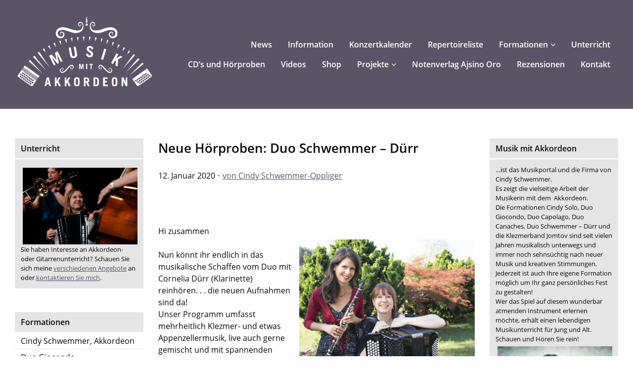

--- FILE ---
content_type: text/html; charset=UTF-8
request_url: https://www.musik-mit-akkordeon.ch/2020/01/neue-hoerproben-duo-schwemmer-duerr/
body_size: 8823
content:
<!DOCTYPE html>
<html lang="de">
  <head>
        <meta charset="utf-8">
    <meta http-equiv="X-UA-Compatible" content="IE=edge">
    <meta name="viewport" content="width=device-width, initial-scale=1">
    <script type="application/ld+json">{
    "@context": "http:\/\/schema.org",
    "@type": "BlogPosting",
    "mainEntityOfPage": {
        "@type": "WebPage"
    },
    "headline": "Neue H\u00f6rproben: Duo Schwemmer - D\u00fcrr",
    "datePublished": "2020-01-12T17:49:33+00:00",
    "dateModified": "2020-01-12T18:08:12+00:00",
    "author": {
        "@type": "Person",
        "name": "Cindy Schwemmer-Oppliger"
    },
    "publisher": {
        "@type": "Organization",
        "name": "Musik mit Akkordeon"
    },
    "description": "&nbsp;\nHi zusammen\n\nNun k\u00f6nnt ihr endlich in das musikalische Schaffen vom Duo mit Cornelia D\u00fcrr (Klarinette) reinh\u00f6ren. . . die neuen Aufnahmen sind da!\nUnser Programm umfasst mehrheitlich Klezmer- und etwas Appenzellermusik, live auch gerne gemischt und mit spannenden \u00dcberg\u00e4ngen:)\nHier ein paar Eindr\u00fccke von langsamen Klezmermelodien, spritzigen Freilachs und Appenzeller T\u00e4nzen.\nViel Spass beim Anh\u00f6ren und wir freuen uns auf eine neue Gelegenheit, unser Programm live zu spielen und auch unser zus\u00e4tzliches (Wunder-) Instrument zu pr\u00e4sentieren!\nCindy\nAufnahmen Duo Schwemmer-D\u00fcrr\n"
}</script><meta name='robots' content='index, follow, max-image-preview:large, max-snippet:-1, max-video-preview:-1' />
	<style>img:is([sizes="auto" i], [sizes^="auto," i]) { contain-intrinsic-size: 3000px 1500px }</style>
	
	<!-- This site is optimized with the Yoast SEO plugin v26.2 - https://yoast.com/wordpress/plugins/seo/ -->
	<title>Neue Hörproben: Duo Schwemmer - Dürr &#187; Musik mit Akkordeon</title>
	<link rel="canonical" href="https://www.musik-mit-akkordeon.ch/2020/01/neue-hoerproben-duo-schwemmer-duerr/" />
	<meta property="og:locale" content="de_DE" />
	<meta property="og:type" content="article" />
	<meta property="og:title" content="Neue Hörproben: Duo Schwemmer - Dürr &#187; Musik mit Akkordeon" />
	<meta property="og:description" content="  Hi zusammen Nun könnt ihr endlich in das musikalische Schaffen vom Duo mit Cornelia Dürr (Klarinette) reinhören. . . die neuen Aufnahmen sind da! Unser Programm umfasst mehrheitlich Klezmer- und etwas Appenzellermusik, live auch gerne gemischt und mit spannenden Übergängen:) Hier ein paar Eindrücke von langsamen Klezmermelodien, spritzigen Freilachs und Appenzeller Tänzen. Viel Spass [&hellip;]" />
	<meta property="og:url" content="https://www.musik-mit-akkordeon.ch/2020/01/neue-hoerproben-duo-schwemmer-duerr/" />
	<meta property="og:site_name" content="Musik mit Akkordeon" />
	<meta property="article:published_time" content="2020-01-12T17:49:33+00:00" />
	<meta property="article:modified_time" content="2020-01-12T18:08:12+00:00" />
	<meta property="og:image" content="https://assets01.sdd1.ch/assets/lbwp-cdn/musik-mit-akkordeon/files/1578852310/dsc02772-ok-1280x970.jpg" />
	<meta name="author" content="Cindy Schwemmer-Oppliger" />
	<meta name="twitter:card" content="summary_large_image" />
	<meta name="twitter:label1" content="Verfasst von" />
	<meta name="twitter:data1" content="Cindy Schwemmer-Oppliger" />
	<!-- / Yoast SEO plugin. -->


<link rel="preconnect" href="https://assets01.sdd1.ch" />
<link rel='stylesheet' href='https://assets01.sdd1.ch/wp-content/plugins/lbwp/resources/css/lbwp-frontend__489.css' type='text/css' media='all' />
<link rel='stylesheet' href='https://assets01.sdd1.ch/wp-content/plugins/lbwp/resources/libraries/fancybox/fancybox.min__26.css' type='text/css' media='all' />
<link rel='stylesheet' href='https://assets01.sdd1.ch/wp-content/plugins/lbwp/resources/css/events/frontend__489.css' type='text/css' media='all' />
<link rel='stylesheet' href='https://assets01.sdd1.ch/wp-includes/css/dist/block-library/style.min__683.css' type='text/css' media='all' />
<style id='classic-theme-styles-inline-css' type='text/css'>
/*! This file is auto-generated */
.wp-block-button__link{color:#fff;background-color:#32373c;border-radius:9999px;box-shadow:none;text-decoration:none;padding:calc(.667em + 2px) calc(1.333em + 2px);font-size:1.125em}.wp-block-file__button{background:#32373c;color:#fff;text-decoration:none}
</style>
<style id='global-styles-inline-css' type='text/css'>
:root{--wp--preset--aspect-ratio--square: 1;--wp--preset--aspect-ratio--4-3: 4/3;--wp--preset--aspect-ratio--3-4: 3/4;--wp--preset--aspect-ratio--3-2: 3/2;--wp--preset--aspect-ratio--2-3: 2/3;--wp--preset--aspect-ratio--16-9: 16/9;--wp--preset--aspect-ratio--9-16: 9/16;--wp--preset--color--black: #000000;--wp--preset--color--cyan-bluish-gray: #abb8c3;--wp--preset--color--white: #ffffff;--wp--preset--color--pale-pink: #f78da7;--wp--preset--color--vivid-red: #cf2e2e;--wp--preset--color--luminous-vivid-orange: #ff6900;--wp--preset--color--luminous-vivid-amber: #fcb900;--wp--preset--color--light-green-cyan: #7bdcb5;--wp--preset--color--vivid-green-cyan: #00d084;--wp--preset--color--pale-cyan-blue: #8ed1fc;--wp--preset--color--vivid-cyan-blue: #0693e3;--wp--preset--color--vivid-purple: #9b51e0;--wp--preset--gradient--vivid-cyan-blue-to-vivid-purple: linear-gradient(135deg,rgba(6,147,227,1) 0%,rgb(155,81,224) 100%);--wp--preset--gradient--light-green-cyan-to-vivid-green-cyan: linear-gradient(135deg,rgb(122,220,180) 0%,rgb(0,208,130) 100%);--wp--preset--gradient--luminous-vivid-amber-to-luminous-vivid-orange: linear-gradient(135deg,rgba(252,185,0,1) 0%,rgba(255,105,0,1) 100%);--wp--preset--gradient--luminous-vivid-orange-to-vivid-red: linear-gradient(135deg,rgba(255,105,0,1) 0%,rgb(207,46,46) 100%);--wp--preset--gradient--very-light-gray-to-cyan-bluish-gray: linear-gradient(135deg,rgb(238,238,238) 0%,rgb(169,184,195) 100%);--wp--preset--gradient--cool-to-warm-spectrum: linear-gradient(135deg,rgb(74,234,220) 0%,rgb(151,120,209) 20%,rgb(207,42,186) 40%,rgb(238,44,130) 60%,rgb(251,105,98) 80%,rgb(254,248,76) 100%);--wp--preset--gradient--blush-light-purple: linear-gradient(135deg,rgb(255,206,236) 0%,rgb(152,150,240) 100%);--wp--preset--gradient--blush-bordeaux: linear-gradient(135deg,rgb(254,205,165) 0%,rgb(254,45,45) 50%,rgb(107,0,62) 100%);--wp--preset--gradient--luminous-dusk: linear-gradient(135deg,rgb(255,203,112) 0%,rgb(199,81,192) 50%,rgb(65,88,208) 100%);--wp--preset--gradient--pale-ocean: linear-gradient(135deg,rgb(255,245,203) 0%,rgb(182,227,212) 50%,rgb(51,167,181) 100%);--wp--preset--gradient--electric-grass: linear-gradient(135deg,rgb(202,248,128) 0%,rgb(113,206,126) 100%);--wp--preset--gradient--midnight: linear-gradient(135deg,rgb(2,3,129) 0%,rgb(40,116,252) 100%);--wp--preset--font-size--small: 13px;--wp--preset--font-size--medium: 20px;--wp--preset--font-size--large: 36px;--wp--preset--font-size--x-large: 42px;--wp--preset--spacing--20: 0.44rem;--wp--preset--spacing--30: 0.67rem;--wp--preset--spacing--40: 1rem;--wp--preset--spacing--50: 1.5rem;--wp--preset--spacing--60: 2.25rem;--wp--preset--spacing--70: 3.38rem;--wp--preset--spacing--80: 5.06rem;--wp--preset--shadow--natural: 6px 6px 9px rgba(0, 0, 0, 0.2);--wp--preset--shadow--deep: 12px 12px 50px rgba(0, 0, 0, 0.4);--wp--preset--shadow--sharp: 6px 6px 0px rgba(0, 0, 0, 0.2);--wp--preset--shadow--outlined: 6px 6px 0px -3px rgba(255, 255, 255, 1), 6px 6px rgba(0, 0, 0, 1);--wp--preset--shadow--crisp: 6px 6px 0px rgba(0, 0, 0, 1);}:where(.is-layout-flex){gap: 0.5em;}:where(.is-layout-grid){gap: 0.5em;}body .is-layout-flex{display: flex;}.is-layout-flex{flex-wrap: wrap;align-items: center;}.is-layout-flex > :is(*, div){margin: 0;}body .is-layout-grid{display: grid;}.is-layout-grid > :is(*, div){margin: 0;}:where(.wp-block-columns.is-layout-flex){gap: 2em;}:where(.wp-block-columns.is-layout-grid){gap: 2em;}:where(.wp-block-post-template.is-layout-flex){gap: 1.25em;}:where(.wp-block-post-template.is-layout-grid){gap: 1.25em;}.has-black-color{color: var(--wp--preset--color--black) !important;}.has-cyan-bluish-gray-color{color: var(--wp--preset--color--cyan-bluish-gray) !important;}.has-white-color{color: var(--wp--preset--color--white) !important;}.has-pale-pink-color{color: var(--wp--preset--color--pale-pink) !important;}.has-vivid-red-color{color: var(--wp--preset--color--vivid-red) !important;}.has-luminous-vivid-orange-color{color: var(--wp--preset--color--luminous-vivid-orange) !important;}.has-luminous-vivid-amber-color{color: var(--wp--preset--color--luminous-vivid-amber) !important;}.has-light-green-cyan-color{color: var(--wp--preset--color--light-green-cyan) !important;}.has-vivid-green-cyan-color{color: var(--wp--preset--color--vivid-green-cyan) !important;}.has-pale-cyan-blue-color{color: var(--wp--preset--color--pale-cyan-blue) !important;}.has-vivid-cyan-blue-color{color: var(--wp--preset--color--vivid-cyan-blue) !important;}.has-vivid-purple-color{color: var(--wp--preset--color--vivid-purple) !important;}.has-black-background-color{background-color: var(--wp--preset--color--black) !important;}.has-cyan-bluish-gray-background-color{background-color: var(--wp--preset--color--cyan-bluish-gray) !important;}.has-white-background-color{background-color: var(--wp--preset--color--white) !important;}.has-pale-pink-background-color{background-color: var(--wp--preset--color--pale-pink) !important;}.has-vivid-red-background-color{background-color: var(--wp--preset--color--vivid-red) !important;}.has-luminous-vivid-orange-background-color{background-color: var(--wp--preset--color--luminous-vivid-orange) !important;}.has-luminous-vivid-amber-background-color{background-color: var(--wp--preset--color--luminous-vivid-amber) !important;}.has-light-green-cyan-background-color{background-color: var(--wp--preset--color--light-green-cyan) !important;}.has-vivid-green-cyan-background-color{background-color: var(--wp--preset--color--vivid-green-cyan) !important;}.has-pale-cyan-blue-background-color{background-color: var(--wp--preset--color--pale-cyan-blue) !important;}.has-vivid-cyan-blue-background-color{background-color: var(--wp--preset--color--vivid-cyan-blue) !important;}.has-vivid-purple-background-color{background-color: var(--wp--preset--color--vivid-purple) !important;}.has-black-border-color{border-color: var(--wp--preset--color--black) !important;}.has-cyan-bluish-gray-border-color{border-color: var(--wp--preset--color--cyan-bluish-gray) !important;}.has-white-border-color{border-color: var(--wp--preset--color--white) !important;}.has-pale-pink-border-color{border-color: var(--wp--preset--color--pale-pink) !important;}.has-vivid-red-border-color{border-color: var(--wp--preset--color--vivid-red) !important;}.has-luminous-vivid-orange-border-color{border-color: var(--wp--preset--color--luminous-vivid-orange) !important;}.has-luminous-vivid-amber-border-color{border-color: var(--wp--preset--color--luminous-vivid-amber) !important;}.has-light-green-cyan-border-color{border-color: var(--wp--preset--color--light-green-cyan) !important;}.has-vivid-green-cyan-border-color{border-color: var(--wp--preset--color--vivid-green-cyan) !important;}.has-pale-cyan-blue-border-color{border-color: var(--wp--preset--color--pale-cyan-blue) !important;}.has-vivid-cyan-blue-border-color{border-color: var(--wp--preset--color--vivid-cyan-blue) !important;}.has-vivid-purple-border-color{border-color: var(--wp--preset--color--vivid-purple) !important;}.has-vivid-cyan-blue-to-vivid-purple-gradient-background{background: var(--wp--preset--gradient--vivid-cyan-blue-to-vivid-purple) !important;}.has-light-green-cyan-to-vivid-green-cyan-gradient-background{background: var(--wp--preset--gradient--light-green-cyan-to-vivid-green-cyan) !important;}.has-luminous-vivid-amber-to-luminous-vivid-orange-gradient-background{background: var(--wp--preset--gradient--luminous-vivid-amber-to-luminous-vivid-orange) !important;}.has-luminous-vivid-orange-to-vivid-red-gradient-background{background: var(--wp--preset--gradient--luminous-vivid-orange-to-vivid-red) !important;}.has-very-light-gray-to-cyan-bluish-gray-gradient-background{background: var(--wp--preset--gradient--very-light-gray-to-cyan-bluish-gray) !important;}.has-cool-to-warm-spectrum-gradient-background{background: var(--wp--preset--gradient--cool-to-warm-spectrum) !important;}.has-blush-light-purple-gradient-background{background: var(--wp--preset--gradient--blush-light-purple) !important;}.has-blush-bordeaux-gradient-background{background: var(--wp--preset--gradient--blush-bordeaux) !important;}.has-luminous-dusk-gradient-background{background: var(--wp--preset--gradient--luminous-dusk) !important;}.has-pale-ocean-gradient-background{background: var(--wp--preset--gradient--pale-ocean) !important;}.has-electric-grass-gradient-background{background: var(--wp--preset--gradient--electric-grass) !important;}.has-midnight-gradient-background{background: var(--wp--preset--gradient--midnight) !important;}.has-small-font-size{font-size: var(--wp--preset--font-size--small) !important;}.has-medium-font-size{font-size: var(--wp--preset--font-size--medium) !important;}.has-large-font-size{font-size: var(--wp--preset--font-size--large) !important;}.has-x-large-font-size{font-size: var(--wp--preset--font-size--x-large) !important;}
:where(.wp-block-post-template.is-layout-flex){gap: 1.25em;}:where(.wp-block-post-template.is-layout-grid){gap: 1.25em;}
:where(.wp-block-columns.is-layout-flex){gap: 2em;}:where(.wp-block-columns.is-layout-grid){gap: 2em;}
:root :where(.wp-block-pullquote){font-size: 1.5em;line-height: 1.6;}
</style>
<link rel='stylesheet' href='https://assets01.sdd1.ch/wp-content/themes/lbwp-standard-02/assets/_standard/styles/theme__16152.css' type='text/css' media='all' />
<link rel='stylesheet' href='https://assets01.sdd1.ch/wp-content/themes/lbwp-standard-02/assets/_standard/styles/font-awesome.min__16152.css' type='text/css' media='all' />
<link rel='stylesheet' href='https://assets01.sdd1.ch/wp-content/themes/lbwp-standard-02/assets/musik-mit-akk/styles/styles__16152.css' type='text/css' media='all' />
<link rel='stylesheet' href='https://assets01.sdd1.ch/wp-content/plugins/lbwp/resources/js/slick-carousel/1.6.x/slick.min__489.css' type='text/css' media='all' />
<script type="text/javascript" src="https://assets01.sdd1.ch/wp-includes/js/jquery/jquery.min__371.js" id="jquery-core-js"></script>
<script type="text/javascript" src="https://assets01.sdd1.ch/wp-includes/js/jquery/jquery-migrate.min__341.js" id="jquery-migrate-js"></script>
<script type="text/javascript" src="https://assets01.sdd1.ch/wp-content/plugins/lbwp/resources/js/focuspoint/jquery.focuspoint.min__489.js" id="lbwp-focuspoint-js"></script>
<link rel="https://api.w.org/" href="https://www.musik-mit-akkordeon.ch/wp-json/" /><link rel="alternate" title="JSON" type="application/json" href="https://www.musik-mit-akkordeon.ch/wp-json/wp/v2/posts/1316" /><link rel="EditURI" type="application/rsd+xml" title="RSD" href="https://www.musik-mit-akkordeon.ch/xmlrpc.php?rsd" />
<link rel='shortlink' href='https://www.musik-mit-akkordeon.ch/?p=1316' />
<link rel="alternate" title="oEmbed (JSON)" type="application/json+oembed" href="https://www.musik-mit-akkordeon.ch/wp-json/oembed/1.0/embed?url=https%3A%2F%2Fwww.musik-mit-akkordeon.ch%2F2020%2F01%2Fneue-hoerproben-duo-schwemmer-duerr%2F" />
<link rel="alternate" title="oEmbed (XML)" type="text/xml+oembed" href="https://www.musik-mit-akkordeon.ch/wp-json/oembed/1.0/embed?url=https%3A%2F%2Fwww.musik-mit-akkordeon.ch%2F2020%2F01%2Fneue-hoerproben-duo-schwemmer-duerr%2F&#038;format=xml" />

      <script type="text/javascript">
        var lbwpGlobal = {"language":false,"version":"16152"}
      </script>
    
      <script type="text/javascript">
        var focusPointConfig = {"functionSelector":".lbwp-focuspoint","autoRegisterLibrary":true,"overrideWpGalleries":false,"overrideWpImageBlock":true,"overrideWpGalleryBlock":true,"gallerySettings":{"imageSize":"large","linkTo":false,"imageCrop":true,"columns":3,"printCaptions":false,"dataAttributes":[],"container":"\n        <div class=\"gallery gallery-focuspoint gallery-size-{imageSize} {classes}\">\n          {content}\n        <\/div>\n        {blockCaption}\n      ","element":"\n        <figure class=\"gallery-item\"{attr}>\n          {image}\n          <figcaption>{caption}<\/figcaption>\n        <\/figure>\n      "}};
        jQuery(function() {
          jQuery(focusPointConfig.functionSelector).focusPoint();
        });
        var lbwpReRunTrigger = 0;
        function lbwpReRunFocusPoint() {
          if (lbwpReRunTrigger > 0) clearTimeout(lbwpReRunTrigger);
          lbwpReRunTrigger = setTimeout(function() {
            jQuery(focusPointConfig.functionSelector).focusPoint();
          }, 50);
        }
        function lbwpFixCloneFocusPoint(event, slick) {
          var slider = jQuery(this);
          setTimeout(function() {
            var clones = slider.find(".slick-cloned");
            var items = slider.find(".slick-slide:not(.slick-cloned)").length;
            clones.each(function() {
              var clone = jQuery(this);
              var index = clone.data("slick-index");
              if (index < 0) {
                var originalIndex = (index === -1) ? (items-1) : (items-2);
              } else if (index > 0) {
                var originalIndex = (((index+1) - items) === 1) ? 0 : 1;
              }
              var original = slider.find("[data-slick-index=" + originalIndex  + "] img");
              clone.find("img").attr("style", original.attr("style"));
            });
          }, 350);
	      }
	      document.addEventListener("lazybeforeunveil", function(e){
          lbwpReRunFocusPoint();
        });
      </script>
    <script>var lbwpFormFieldConditions = [];</script>
      <link rel="alternate" type="text/xml" title="www.musik-mit-akkordeon.ch - RSS Feed" href="https://www.musik-mit-akkordeon.ch/feed/rss/" />
      <link rel="alternate" type="application/atom+xml" title="www.musik-mit-akkordeon.ch - Atom Feed" href="https://www.musik-mit-akkordeon.ch/feed/atom/" />
      <link rel="alternate" type="application/rss+xml" title="www.musik-mit-akkordeon.ch - RSS Feed" href="https://www.musik-mit-akkordeon.ch/feed/" />
        <link href="https://assets01.sdd1.ch/wp-content/themes/lbwp-standard-02/assets/_standard/fonts/opensans/opensans.css" rel="stylesheet" type="text/css">      </head>
<body class="wp-singular post-template-default single single-post postid-1316 single-format-standard wp-theme-lbwp-standard-02 mfred-gallery-slider">


<div class="off-canvas-wrapper">
  <div class="off-canvas-wrapper-inner" data-off-canvas-wrapper>
  <div class="off-canvas position-right" id="mfred-main-off-canvas" data-off-canvas >
        <nav class="main v-list"><ul id="mfred-main-menu-mobile" class="root"><li id="menu-item-307" class="menu-item menu-item-type-custom menu-item-object-custom menu-item-307"><a href="/">News</a></li>
<li id="menu-item-3010" class="menu-item menu-item-type-post_type menu-item-object-page menu-item-3010"><a href="https://www.musik-mit-akkordeon.ch/information/">Information</a></li>
<li id="menu-item-69" class="menu-item menu-item-type-post_type menu-item-object-page menu-item-69"><a href="https://www.musik-mit-akkordeon.ch/musik/konzerte/">Konzertkalender</a></li>
<li id="menu-item-3022" class="menu-item menu-item-type-post_type menu-item-object-page menu-item-3022"><a href="https://www.musik-mit-akkordeon.ch/repertoireliste/">Repertoireliste</a></li>
<li id="menu-item-67" class="menu-item menu-item-type-post_type menu-item-object-page menu-item-has-children menu-item-67"><a href="https://www.musik-mit-akkordeon.ch/musik/formationen/">Formationen</a>
<ul class="sub-menu">
	<li id="menu-item-133" class="menu-item menu-item-type-post_type menu-item-object-page menu-item-133"><a href="https://www.musik-mit-akkordeon.ch/musik/formationen/cindy-oppliger/">Cindy Schwemmer, Akkordeon</a></li>
	<li id="menu-item-141" class="menu-item menu-item-type-post_type menu-item-object-page menu-item-141"><a href="https://www.musik-mit-akkordeon.ch/musik/formationen/duo-giocondo/">Duo Giocondo</a></li>
	<li id="menu-item-1744" class="menu-item menu-item-type-post_type menu-item-object-page menu-item-1744"><a href="https://www.musik-mit-akkordeon.ch/musik/formationen/duo-capolago/">Duo Capolago</a></li>
	<li id="menu-item-921" class="menu-item menu-item-type-post_type menu-item-object-page menu-item-921"><a href="https://www.musik-mit-akkordeon.ch/musik/formationen/duo-schwemmer-duerr/">Duo Schwemmer – Dürr</a></li>
	<li id="menu-item-135" class="menu-item menu-item-type-post_type menu-item-object-page menu-item-135"><a href="https://www.musik-mit-akkordeon.ch/musik/formationen/cindy-oppliger-nina-widmer/">Duo Les Canaches</a></li>
	<li id="menu-item-139" class="menu-item menu-item-type-post_type menu-item-object-page menu-item-139"><a href="https://www.musik-mit-akkordeon.ch/musik/formationen/jomtov-die-klezmerband/">Jomtov – Die Klezmerband</a></li>
</ul>
</li>
<li id="menu-item-73" class="menu-item menu-item-type-post_type menu-item-object-page menu-item-73"><a href="https://www.musik-mit-akkordeon.ch/unterricht/">Unterricht</a></li>
<li id="menu-item-65" class="menu-item menu-item-type-post_type menu-item-object-page menu-item-65"><a href="https://www.musik-mit-akkordeon.ch/musik/audio-cd/">CD’s und Hörproben</a></li>
<li id="menu-item-2010" class="menu-item menu-item-type-post_type menu-item-object-page menu-item-2010"><a href="https://www.musik-mit-akkordeon.ch/videos/">Videos</a></li>
<li id="menu-item-2884" class="menu-item menu-item-type-custom menu-item-object-custom menu-item-2884"><a target="_blank" href="https://www.ajsino-oro.ch">Shop</a></li>
<li id="menu-item-635" class="menu-item menu-item-type-post_type menu-item-object-page menu-item-has-children menu-item-635"><a href="https://www.musik-mit-akkordeon.ch/projekte/">Projekte</a>
<ul class="sub-menu">
	<li id="menu-item-3040" class="menu-item menu-item-type-post_type menu-item-object-page menu-item-3040"><a href="https://www.musik-mit-akkordeon.ch/2025-2/">2025</a></li>
	<li id="menu-item-2501" class="menu-item menu-item-type-post_type menu-item-object-page menu-item-2501"><a href="https://www.musik-mit-akkordeon.ch/projekte/2024-2/">2024</a></li>
	<li id="menu-item-2370" class="menu-item menu-item-type-post_type menu-item-object-page menu-item-2370"><a href="https://www.musik-mit-akkordeon.ch/projekte/2023-2/">2023</a></li>
	<li id="menu-item-1977" class="menu-item menu-item-type-post_type menu-item-object-page menu-item-1977"><a href="https://www.musik-mit-akkordeon.ch/projekte/2022-2/">2022</a></li>
	<li id="menu-item-1460" class="menu-item menu-item-type-post_type menu-item-object-page menu-item-1460"><a href="https://www.musik-mit-akkordeon.ch/projekte/2021-2/">2021</a></li>
	<li id="menu-item-1137" class="menu-item menu-item-type-post_type menu-item-object-page menu-item-1137"><a href="https://www.musik-mit-akkordeon.ch/projekte/2018-2/">2018</a></li>
	<li id="menu-item-718" class="menu-item menu-item-type-post_type menu-item-object-page menu-item-718"><a href="https://www.musik-mit-akkordeon.ch/projekte/2016-2/">2016</a></li>
	<li id="menu-item-787" class="menu-item menu-item-type-post_type menu-item-object-page menu-item-787"><a href="https://www.musik-mit-akkordeon.ch/projekte/2015-2/">2015</a></li>
	<li id="menu-item-784" class="menu-item menu-item-type-post_type menu-item-object-page menu-item-784"><a href="https://www.musik-mit-akkordeon.ch/projekte/2013-2/">2013</a></li>
	<li id="menu-item-697" class="menu-item menu-item-type-post_type menu-item-object-page menu-item-697"><a href="https://www.musik-mit-akkordeon.ch/projekte/sela-bierei-gesang-cindy-oppliger-akkordeon-2010-2013/">2012</a></li>
	<li id="menu-item-700" class="menu-item menu-item-type-post_type menu-item-object-page menu-item-700"><a href="https://www.musik-mit-akkordeon.ch/projekte/barbara-hensinger-gesang-cindy-oppliger-akkordeon-2010/">2011</a></li>
	<li id="menu-item-694" class="menu-item menu-item-type-post_type menu-item-object-page menu-item-694"><a href="https://www.musik-mit-akkordeon.ch/projekte/2010-2/">2010</a></li>
	<li id="menu-item-703" class="menu-item menu-item-type-post_type menu-item-object-page menu-item-703"><a href="https://www.musik-mit-akkordeon.ch/projekte/4-jahreszeiten-a-vivaldi-2009/">2009</a></li>
	<li id="menu-item-841" class="menu-item menu-item-type-post_type menu-item-object-page menu-item-841"><a href="https://www.musik-mit-akkordeon.ch/projekte/2008-2/">2008</a></li>
	<li id="menu-item-691" class="menu-item menu-item-type-post_type menu-item-object-page menu-item-691"><a href="https://www.musik-mit-akkordeon.ch/projekte/2007-2/">2007</a></li>
	<li id="menu-item-725" class="menu-item menu-item-type-post_type menu-item-object-page menu-item-725"><a href="https://www.musik-mit-akkordeon.ch/projekte/2004-2/">2004</a></li>
	<li id="menu-item-766" class="menu-item menu-item-type-post_type menu-item-object-page menu-item-766"><a href="https://www.musik-mit-akkordeon.ch/projekte/schuelerinnen-schueler/">Schülerinnen &#038; Schüler</a></li>
</ul>
</li>
<li id="menu-item-375" class="menu-item menu-item-type-post_type menu-item-object-page menu-item-375"><a href="https://www.musik-mit-akkordeon.ch/musik/noten/">Notenverlag Ajsino Oro</a></li>
<li id="menu-item-2438" class="menu-item menu-item-type-post_type menu-item-object-page menu-item-2438"><a href="https://www.musik-mit-akkordeon.ch/rezensionen/">Rezensionen</a></li>
<li id="menu-item-61" class="menu-item menu-item-type-post_type menu-item-object-page menu-item-61"><a href="https://www.musik-mit-akkordeon.ch/kontakt/">Kontakt</a></li>
</ul></nav>        <div class="close-button-wrapper">
      <button class="close-button" aria-label="Close menu" type="button" data-close>
        <i class="fa fa-close"></i>
      </button>
    </div>
  </div>
  <div class="off-canvas-content" data-off-canvas-content>
  <div id="mfred-topbar" >
    <div>
      <nav>
        <div class="lbwp-skip-links">
          <ul>
            <li><a href="#content-start">Zum Inhalt wechseln</a></li>
                          <li><a href="#main-nav">Direkt zur Hauptnavigation</a></li>
                      </ul>
        </div>

        
        <div class="meta-nav">
                  </div>
      </nav>
          </div>
  </div>

  
<header id="mfred-main-nav">
  <div>
    <div>
              <div class="logo">
          <div>
            <a href="https://www.musik-mit-akkordeon.ch/">
              <img src="https://sos.exo.io/lbwp-cdn/musik-mit-akkordeon/files/1452850730/logo-musik-mit-akkordeon.png" alt="Logo Musik mit Akkordeon">            </a>
          </div>
        </div>
      
      <div class="main-nav">
        <nav>
          <ul id="mfred-main-menu-desktop" class="root"><li class="menu-item menu-item-type-custom menu-item-object-custom menu-item-307"><a href="/">News</a></li>
<li class="menu-item menu-item-type-post_type menu-item-object-page menu-item-3010"><a href="https://www.musik-mit-akkordeon.ch/information/">Information</a></li>
<li class="menu-item menu-item-type-post_type menu-item-object-page menu-item-69"><a href="https://www.musik-mit-akkordeon.ch/musik/konzerte/">Konzertkalender</a></li>
<li class="menu-item menu-item-type-post_type menu-item-object-page menu-item-3022"><a href="https://www.musik-mit-akkordeon.ch/repertoireliste/">Repertoireliste</a></li>
<li class="menu-item menu-item-type-post_type menu-item-object-page menu-item-has-children menu-item-67"><a href="https://www.musik-mit-akkordeon.ch/musik/formationen/">Formationen</a>
<ul class="sub-menu">
	<li class="menu-item menu-item-type-post_type menu-item-object-page menu-item-133"><a href="https://www.musik-mit-akkordeon.ch/musik/formationen/cindy-oppliger/">Cindy Schwemmer, Akkordeon</a></li>
	<li class="menu-item menu-item-type-post_type menu-item-object-page menu-item-141"><a href="https://www.musik-mit-akkordeon.ch/musik/formationen/duo-giocondo/">Duo Giocondo</a></li>
	<li class="menu-item menu-item-type-post_type menu-item-object-page menu-item-1744"><a href="https://www.musik-mit-akkordeon.ch/musik/formationen/duo-capolago/">Duo Capolago</a></li>
	<li class="menu-item menu-item-type-post_type menu-item-object-page menu-item-921"><a href="https://www.musik-mit-akkordeon.ch/musik/formationen/duo-schwemmer-duerr/">Duo Schwemmer – Dürr</a></li>
	<li class="menu-item menu-item-type-post_type menu-item-object-page menu-item-135"><a href="https://www.musik-mit-akkordeon.ch/musik/formationen/cindy-oppliger-nina-widmer/">Duo Les Canaches</a></li>
	<li class="menu-item menu-item-type-post_type menu-item-object-page menu-item-139"><a href="https://www.musik-mit-akkordeon.ch/musik/formationen/jomtov-die-klezmerband/">Jomtov – Die Klezmerband</a></li>
</ul>
</li>
<li class="menu-item menu-item-type-post_type menu-item-object-page menu-item-73"><a href="https://www.musik-mit-akkordeon.ch/unterricht/">Unterricht</a></li>
<li class="menu-item menu-item-type-post_type menu-item-object-page menu-item-65"><a href="https://www.musik-mit-akkordeon.ch/musik/audio-cd/">CD’s und Hörproben</a></li>
<li class="menu-item menu-item-type-post_type menu-item-object-page menu-item-2010"><a href="https://www.musik-mit-akkordeon.ch/videos/">Videos</a></li>
<li class="menu-item menu-item-type-custom menu-item-object-custom menu-item-2884"><a target="_blank" href="https://www.ajsino-oro.ch">Shop</a></li>
<li class="menu-item menu-item-type-post_type menu-item-object-page menu-item-has-children menu-item-635"><a href="https://www.musik-mit-akkordeon.ch/projekte/">Projekte</a>
<ul class="sub-menu">
	<li class="menu-item menu-item-type-post_type menu-item-object-page menu-item-3040"><a href="https://www.musik-mit-akkordeon.ch/2025-2/">2025</a></li>
	<li class="menu-item menu-item-type-post_type menu-item-object-page menu-item-2501"><a href="https://www.musik-mit-akkordeon.ch/projekte/2024-2/">2024</a></li>
	<li class="menu-item menu-item-type-post_type menu-item-object-page menu-item-2370"><a href="https://www.musik-mit-akkordeon.ch/projekte/2023-2/">2023</a></li>
	<li class="menu-item menu-item-type-post_type menu-item-object-page menu-item-1977"><a href="https://www.musik-mit-akkordeon.ch/projekte/2022-2/">2022</a></li>
	<li class="menu-item menu-item-type-post_type menu-item-object-page menu-item-1460"><a href="https://www.musik-mit-akkordeon.ch/projekte/2021-2/">2021</a></li>
	<li class="menu-item menu-item-type-post_type menu-item-object-page menu-item-1137"><a href="https://www.musik-mit-akkordeon.ch/projekte/2018-2/">2018</a></li>
	<li class="menu-item menu-item-type-post_type menu-item-object-page menu-item-718"><a href="https://www.musik-mit-akkordeon.ch/projekte/2016-2/">2016</a></li>
	<li class="menu-item menu-item-type-post_type menu-item-object-page menu-item-787"><a href="https://www.musik-mit-akkordeon.ch/projekte/2015-2/">2015</a></li>
	<li class="menu-item menu-item-type-post_type menu-item-object-page menu-item-784"><a href="https://www.musik-mit-akkordeon.ch/projekte/2013-2/">2013</a></li>
	<li class="menu-item menu-item-type-post_type menu-item-object-page menu-item-697"><a href="https://www.musik-mit-akkordeon.ch/projekte/sela-bierei-gesang-cindy-oppliger-akkordeon-2010-2013/">2012</a></li>
	<li class="menu-item menu-item-type-post_type menu-item-object-page menu-item-700"><a href="https://www.musik-mit-akkordeon.ch/projekte/barbara-hensinger-gesang-cindy-oppliger-akkordeon-2010/">2011</a></li>
	<li class="menu-item menu-item-type-post_type menu-item-object-page menu-item-694"><a href="https://www.musik-mit-akkordeon.ch/projekte/2010-2/">2010</a></li>
	<li class="menu-item menu-item-type-post_type menu-item-object-page menu-item-703"><a href="https://www.musik-mit-akkordeon.ch/projekte/4-jahreszeiten-a-vivaldi-2009/">2009</a></li>
	<li class="menu-item menu-item-type-post_type menu-item-object-page menu-item-841"><a href="https://www.musik-mit-akkordeon.ch/projekte/2008-2/">2008</a></li>
	<li class="menu-item menu-item-type-post_type menu-item-object-page menu-item-691"><a href="https://www.musik-mit-akkordeon.ch/projekte/2007-2/">2007</a></li>
	<li class="menu-item menu-item-type-post_type menu-item-object-page menu-item-725"><a href="https://www.musik-mit-akkordeon.ch/projekte/2004-2/">2004</a></li>
	<li class="menu-item menu-item-type-post_type menu-item-object-page menu-item-766"><a href="https://www.musik-mit-akkordeon.ch/projekte/schuelerinnen-schueler/">Schülerinnen &#038; Schüler</a></li>
</ul>
</li>
<li class="menu-item menu-item-type-post_type menu-item-object-page menu-item-375"><a href="https://www.musik-mit-akkordeon.ch/musik/noten/">Notenverlag Ajsino Oro</a></li>
<li class="menu-item menu-item-type-post_type menu-item-object-page menu-item-2438"><a href="https://www.musik-mit-akkordeon.ch/rezensionen/">Rezensionen</a></li>
<li class="menu-item menu-item-type-post_type menu-item-object-page menu-item-61"><a href="https://www.musik-mit-akkordeon.ch/kontakt/">Kontakt</a></li>
</ul>        </nav>
      </div>

      <div class="icons">
                          <button class="main-nav-toggle" data-toggle="mfred-main-off-canvas" aria-hidden="true"><i class="fa fa-bars"></i></button>
              </div>

    </div>
  </div>
</header>
  <header id="mfred-header-banner" class="" >
      </header>


<main id="mfred-main-wrapper">
  <aside id="mfred-main-sidebar-left" class="mfred-main-sidebar" >
  <div class="widgets" >
    <div id="text-2" class="standard-widget widget widget_text"><h2><span>Unterricht</span></h2>			<div class="textwidget"><p><img decoding="async" class="alignright size-large wp-image-1551" src="https://assets01.sdd1.ch/assets/lbwp-cdn/musik-mit-akkordeon/files/1656182984/007-t3028331-1280x853.jpg" alt="" width="1280" height="853" srcset="https://assets01.sdd1.ch/assets/lbwp-cdn/musik-mit-akkordeon/files/1656182984/007-t3028331-1280x853.jpg 1280w, https://assets01.sdd1.ch/assets/lbwp-cdn/musik-mit-akkordeon/files/1656182984/007-t3028331-670x447.jpg 670w, https://assets01.sdd1.ch/assets/lbwp-cdn/musik-mit-akkordeon/files/1656182984/007-t3028331-768x512.jpg 768w, https://assets01.sdd1.ch/assets/lbwp-cdn/musik-mit-akkordeon/files/1656182984/007-t3028331-1536x1024.jpg 1536w, https://assets01.sdd1.ch/assets/lbwp-cdn/musik-mit-akkordeon/files/1656182984/007-t3028331.jpg 1920w" sizes="(max-width: 1280px) 100vw, 1280px" />Sie haben Interesse an Akkordeon- oder Gitarrenunterricht? Schauen Sie sich meine <a href="https://www.musik-mit-akkordeon.ch/unterricht/">verschiedenen Angebote</a> an oder <a href="https://www.musik-mit-akkordeon.ch/kontakt/">kontaktieren Sie mich</a>.</p>
</div>
		</div><div id="nav_menu-2" class="widget widget_nav_menu"><h2><span>Formationen</span></h2><div class="menu-formationen-container"><ul id="menu-formationen" class="menu"><li id="menu-item-283" class="menu-item menu-item-type-post_type menu-item-object-page menu-item-283"><a href="https://www.musik-mit-akkordeon.ch/musik/formationen/cindy-oppliger/">Cindy Schwemmer, Akkordeon</a></li>
<li id="menu-item-291" class="menu-item menu-item-type-post_type menu-item-object-page menu-item-291"><a href="https://www.musik-mit-akkordeon.ch/musik/formationen/duo-giocondo/">Duo Giocondo</a></li>
<li id="menu-item-1831" class="menu-item menu-item-type-post_type menu-item-object-page menu-item-1831"><a href="https://www.musik-mit-akkordeon.ch/musik/formationen/duo-capolago/">Duo Capolago</a></li>
<li id="menu-item-1107" class="menu-item menu-item-type-post_type menu-item-object-page menu-item-1107"><a href="https://www.musik-mit-akkordeon.ch/musik/formationen/duo-schwemmer-duerr/">Duo Schwemmer &#8211; Dürr</a></li>
<li id="menu-item-285" class="menu-item menu-item-type-post_type menu-item-object-page menu-item-285"><a href="https://www.musik-mit-akkordeon.ch/musik/formationen/cindy-oppliger-nina-widmer/">Duo Les Canaches</a></li>
<li id="menu-item-289" class="menu-item menu-item-type-post_type menu-item-object-page menu-item-289"><a href="https://www.musik-mit-akkordeon.ch/musik/formationen/jomtov-die-klezmerband/">Jomtov &#8211; Die Klezmerband</a></li>
</ul></div></div>    <div class="column-spacer"></div>
  </div>
</aside>    <div id="mfred-main-content">
    <article id="content-start" class="post-1316 post type-post status-publish format-standard hentry category-allgemein">
            <header>
        <h1>Neue Hörproben: Duo Schwemmer &#8211; Dürr</h1>
        <time class="entry-date published item" datetime="2020-01-12T18:49:33+01:00">12. Januar 2020</time><span class="author vcard item"><a class="url fn n" href="https://www.musik-mit-akkordeon.ch/author/coppliger/">von Cindy Schwemmer-Oppliger</a></span>      </header>
                <div class="lbwp-editor-content">
        <p> </p>
<p>Hi zusammen<br>
<img fetchpriority="high" decoding="async" class="alignright wp-image-1334" src="https://assets01.sdd1.ch/assets/lbwp-cdn/musik-mit-akkordeon/files/1578852310/dsc02772-ok-1280x970.jpg" alt="" width="363" height="275" srcset="https://assets01.sdd1.ch/assets/lbwp-cdn/musik-mit-akkordeon/files/1578852310/dsc02772-ok-1280x970.jpg 1280w, https://assets01.sdd1.ch/assets/lbwp-cdn/musik-mit-akkordeon/files/1578852310/dsc02772-ok-670x508.jpg 670w, https://assets01.sdd1.ch/assets/lbwp-cdn/musik-mit-akkordeon/files/1578852310/dsc02772-ok-768x582.jpg 768w, https://assets01.sdd1.ch/assets/lbwp-cdn/musik-mit-akkordeon/files/1578852310/dsc02772-ok-1536x1164.jpg 1536w, https://assets01.sdd1.ch/assets/lbwp-cdn/musik-mit-akkordeon/files/1578852310/dsc02772-ok.jpg 1920w" sizes="(max-width: 363px) 100vw, 363px" /><br>
Nun könnt ihr endlich in das musikalische Schaffen vom Duo mit Cornelia Dürr (Klarinette) reinhören. . . die neuen Aufnahmen sind da!<br>
Unser Programm umfasst mehrheitlich Klezmer- und etwas Appenzellermusik, live auch gerne gemischt und mit spannenden Übergängen:)<br>
Hier ein paar Eindrücke von langsamen Klezmermelodien, spritzigen Freilachs und Appenzeller Tänzen.</p>
<p>Viel Spass beim Anhören und wir freuen uns auf eine neue Gelegenheit, unser Programm live zu spielen und auch unser zusätzliches (Wunder-) Instrument zu präsentieren!</p>
<p>Cindy</p>
<p><a href="https://www.musik-mit-akkordeon.ch/musik/audio-cd/">Aufnahmen Duo Schwemmer-Dürr</a></p>
      </div>
          </article>

    
  </div>

    <aside id="mfred-main-sidebar-right" class="mfred-main-sidebar" >
  <div class="widgets"><div id="text-3" class="standard-widget widget widget_text"><h2><span>Musik mit Akkordeon</span></h2>			<div class="textwidget"><p>&#8230;ist das Musikportal und die Firma von Cindy Schwemmer.<br />
Es zeigt die vielseitige Arbeit der Musikerin mit dem  Akkordeon.<br />
Die Formationen Cindy Solo, Duo Giocondo, Duo Capolago, Duo Canaches, Duo Schwemmer &#8211; Dürr und die Klezmerband Jomtov sind seit vielen Jahren musikalisch unterwegs und immer noch sehnsüchtig nach neuer Musik und kreativen Stimmungen.<br />
Jederzeit ist auch Ihre eigene Formation möglich um Ihr ganz persönliches Fest zu gestalten!<br />
Wer das Spiel auf diesem wunderbar atmenden Instrument erlernen möchte, erhält einen lebendigen Musikunterricht für Jung und Alt.<br />
Schauen und Hören Sie rein!<br />
<img decoding="async" class="alignright size-large wp-image-1699" src="https://assets01.sdd1.ch/assets/lbwp-cdn/musik-mit-akkordeon/files/1660998421/juli-2022-see-cindy-solo-855x1280.jpg" alt="" width="855" height="1280" srcset="https://assets01.sdd1.ch/assets/lbwp-cdn/musik-mit-akkordeon/files/1660998421/juli-2022-see-cindy-solo-855x1280.jpg 855w, https://assets01.sdd1.ch/assets/lbwp-cdn/musik-mit-akkordeon/files/1660998421/juli-2022-see-cindy-solo-447x670.jpg 447w, https://assets01.sdd1.ch/assets/lbwp-cdn/musik-mit-akkordeon/files/1660998421/juli-2022-see-cindy-solo-768x1150.jpg 768w, https://assets01.sdd1.ch/assets/lbwp-cdn/musik-mit-akkordeon/files/1660998421/juli-2022-see-cindy-solo-1026x1536.jpg 1026w, https://assets01.sdd1.ch/assets/lbwp-cdn/musik-mit-akkordeon/files/1660998421/juli-2022-see-cindy-solo.jpg 1282w" sizes="(max-width: 855px) 100vw, 855px" /></p>
<p>&nbsp;</p>
</div>
		</div><div id="text-4" class="standard-widget widget widget_text"><h2><span>Meine Musik</span></h2>			<div class="textwidget"><p><img decoding="async" class="alignright size-large wp-image-312" src="https://assets01.sdd1.ch/assets/lbwp-cdn/musik-mit-akkordeon/files/1454500962/cover-cd-1024x1024.jpg" alt="" width="1024" height="1024" srcset="https://assets01.sdd1.ch/assets/lbwp-cdn/musik-mit-akkordeon/files/1454500962/cover-cd-1024x1024.jpg 1024w, https://assets01.sdd1.ch/assets/lbwp-cdn/musik-mit-akkordeon/files/1454500962/cover-cd-300x300.jpg 300w, https://assets01.sdd1.ch/assets/lbwp-cdn/musik-mit-akkordeon/files/1454500962/cover-cd-600x600.jpg 600w, https://assets01.sdd1.ch/assets/lbwp-cdn/musik-mit-akkordeon/files/1454500962/cover-cd.jpg 1417w" sizes="(max-width: 1024px) 100vw, 1024px" /></p>
<p>Diese und <a href="https://www.musik-mit-akkordeon.ch/musik/audio-cd/">weitere CDs</a> können Sie <a href="https://www.musik-mit-akkordeon.ch/musik/audio-cd/bestellen/">für 25.00 CHF bestellen</a>.</p>
</div>
		</div><div id="text-5" class="standard-widget widget widget_text"><h2><span>Social Media</span></h2>			<div class="textwidget"><ul id="menu-social-media" class="menu">
<li><a target="_blank" rel="noopener" href="https://www.facebook.com/profile.php?id=100085888034535">Facebook</a></li>
<li><a target="_blank" rel="noopener" href="https://www.youtube.com/channel/UC3TY7M1qAmZPV7iR-KAn55g">YouTube</a></li>
</ul>
</div>
		</div></div></aside>
</main>

        <footer>

            

            
        </footer>
        </div>
      </div>
    </div>
        <script type="speculationrules">
{"prefetch":[{"source":"document","where":{"and":[{"href_matches":"\/*"},{"not":{"href_matches":["\/wp-*.php","\/wp-admin\/*","\/assets\/lbwp-cdn\/musik-mit-akkordeon\/files\/*","\/wp-content\/*","\/wp-content\/plugins\/*","\/wp-content\/themes\/lbwp-standard-02\/*","\/*\\?(.+)"]}},{"not":{"selector_matches":"a[rel~=\"nofollow\"]"}},{"not":{"selector_matches":".no-prefetch, .no-prefetch a"}}]},"eagerness":"conservative"}]}
</script>

      <script type="text/javascript">
        var FancyBoxConfig = {"margin":0,"padding":10,"grouping":"automatic","ifGalleryRegisterAutoImages":true,"alwaysAddGalleryItemClasses":true,"shortcodeForceFileLinks":true,"shortcodeForceImageSize":"","automaticImagesAsGroup":true,"swipeOnlyActive":false,"swipeOnlyAddHandles":false,"swipeOnlyDetermination":"width","swipeOnlyBreakpointWidth":0,"swipeOnlyUseFancybox":false,"calcFixHeight":false,"calcModeHandlesVerticalPosition":"none","showNumberOfImages":false,"textNumberOfImages":"{index} \/ {total}","effectOpen":"fade","effectClose":"fade","effectNext":"elastic","effectPrev":"elastic"};
      </script>
    
      <script type="text/javascript">
        var lbwpResponsiveIframeConfig = {"selectors":"iframe[src*=\"\/\/www.youtube.com\/\"], iframe[src*=\"\/\/www.youtube-nocookie.com\/\"], iframe[src*=\"\/\/player.vimeo.com\/\"], iframe[src*=\"\/\/cdnapisec.kaltura.com\/\"], iframe.fix-ratio","containerClasses":"lbwp-iframe-container ratio-16x9","containerTag":"div","wrapperClasses":"lbwp-iframe-wrapper","wrapperTag":"div"};
      </script>
    <script type="text/javascript" src="https://assets01.sdd1.ch/wp-content/plugins/lbwp/resources/libraries/fancybox/fancybox__26.js" id="lbwp-fancybox-js"></script>
<script type="text/javascript" src="https://assets01.sdd1.ch/wp-content/plugins/lbwp/resources/libraries/fancybox/lbwp-fancybox__26.js" id="lbwp-auto-fancybox-js"></script>
<script type="text/javascript" src="https://assets01.sdd1.ch/wp-content/plugins/lbwp/resources/js/lbwp-responsive-iframes__489.js" id="lbwp-responsive-iframes-js"></script>
<script type="text/javascript" src="https://assets01.sdd1.ch/wp-content/plugins/lbwp/resources/js/events/frontend__489.js" id="lbwp-events-fe-js-js"></script>
<script type="text/javascript" src="https://assets01.sdd1.ch/wp-content/themes/lbwp-standard-02/assets/_standard/scripts/modernizr-flexbox__16152.js" id="modernizr-js"></script>
<script type="text/javascript" src="https://assets01.sdd1.ch/wp-content/plugins/lbwp/resources/scss/zurb-foundation/6.3.x/dist/js/plugins/foundation.core.min__16152.js" id="foundation-core-js"></script>
<script type="text/javascript" src="https://assets01.sdd1.ch/wp-content/plugins/lbwp/resources/scss/zurb-foundation/6.3.x/dist/js/plugins/foundation.util.mediaQuery.min__16152.js" id="foundation-util-mediaquery-js"></script>
<script type="text/javascript" src="https://assets01.sdd1.ch/wp-content/plugins/lbwp/resources/scss/zurb-foundation/6.3.x/dist/js/plugins/foundation.util.triggers.min__16152.js" id="foundation-triggers-js"></script>
<script type="text/javascript" src="https://assets01.sdd1.ch/wp-content/plugins/lbwp/resources/scss/zurb-foundation/6.3.x/dist/js/plugins/foundation.util.motion.min__16152.js" id="foundation-motion-js"></script>
<script type="text/javascript" src="https://assets01.sdd1.ch/wp-content/plugins/lbwp/resources/scss/zurb-foundation/6.3.x/dist/js/plugins/foundation.util.keyboard.min__16152.js" id="foundation-keyboard-js"></script>
<script type="text/javascript" src="https://assets01.sdd1.ch/wp-content/plugins/lbwp/resources/scss/zurb-foundation/6.3.x/dist/js/plugins/foundation.offcanvas.min__16152.js" id="foundation-offcanvas-js"></script>
<script type="text/javascript" src="https://assets01.sdd1.ch/wp-content/themes/lbwp-standard-02/assets/_standard/scripts/theme.lbwp-standard__16152.js" id="standard-global-js"></script>
<script type="text/javascript" src="https://assets01.sdd1.ch/wp-content/plugins/lbwp/resources/js/lbwp-gallery-inline-fix__489.js" id="lbwp-gallery-inline-fix-js"></script>
<script type="text/javascript" src="https://assets01.sdd1.ch/wp-content/plugins/lbwp/resources/js/slick-carousel/1.6.x/slick.min__489.js" id="slick-1.6-js"></script>
<!--[if lte IE 8]>
  <script src="/wp-content/plugins/lbwp/resources/js/rem.min.js" type="text/javascript"></script>
<![endif]-->  </body>
</html>

--- FILE ---
content_type: application/javascript
request_url: https://assets01.sdd1.ch/wp-content/plugins/lbwp/resources/scss/zurb-foundation/6.3.x/dist/js/plugins/foundation.util.triggers.min__16152.js
body_size: 986
content:
"use strict";!function(t){function e(){o(),a(),i(),n(),r()}function r(e){var r=t("[data-yeti-box]"),a=["dropdown","tooltip","reveal"];if(e&&("string"==typeof e?a.push(e):"object"==typeof e&&"string"==typeof e[0]?a.concat(e):console.error("Plugin names must be strings")),r.length){var i=a.map(function(t){return"closeme.zf."+t}).join(" ");t(window).off(i).on(i,function(e,r){var a=e.namespace.split(".")[0],i=t("[data-"+a+"]").not('[data-yeti-box="'+r+'"]');i.each(function(){var e=t(this);e.triggerHandler("close.zf.trigger",[e])})})}}function a(e){var r=void 0,a=t("[data-resize]");a.length&&t(window).off("resize.zf.trigger").on("resize.zf.trigger",function(i){r&&clearTimeout(r),r=setTimeout(function(){g||a.each(function(){t(this).triggerHandler("resizeme.zf.trigger")}),a.attr("data-events","resize")},e||10)})}function i(e){var r=void 0,a=t("[data-scroll]");a.length&&t(window).off("scroll.zf.trigger").on("scroll.zf.trigger",function(i){r&&clearTimeout(r),r=setTimeout(function(){g||a.each(function(){t(this).triggerHandler("scrollme.zf.trigger")}),a.attr("data-events","scroll")},e||10)})}function n(e){var r=t("[data-mutate]");r.length&&g&&r.each(function(){t(this).triggerHandler("mutateme.zf.trigger")})}function o(){if(!g)return!1;var e=document.querySelectorAll("[data-resize], [data-scroll], [data-mutate]"),r=function(e){var r=t(e[0].target);switch(e[0].type){case"attributes":"scroll"===r.attr("data-events")&&"data-events"===e[0].attributeName&&r.triggerHandler("scrollme.zf.trigger",[r,window.pageYOffset]),"resize"===r.attr("data-events")&&"data-events"===e[0].attributeName&&r.triggerHandler("resizeme.zf.trigger",[r]),"style"===e[0].attributeName&&(r.closest("[data-mutate]").attr("data-events","mutate"),r.closest("[data-mutate]").triggerHandler("mutateme.zf.trigger",[r.closest("[data-mutate]")]));break;case"childList":r.closest("[data-mutate]").attr("data-events","mutate"),r.closest("[data-mutate]").triggerHandler("mutateme.zf.trigger",[r.closest("[data-mutate]")]);break;default:return!1}};if(e.length)for(var a=0;a<=e.length-1;a++){var i=new g(r);i.observe(e[a],{attributes:!0,childList:!0,characterData:!1,subtree:!0,attributeFilter:["data-events","style"]})}}var g=function(){for(var t=["WebKit","Moz","O","Ms",""],e=0;e<t.length;e++)if(t[e]+"MutationObserver"in window)return window[t[e]+"MutationObserver"];return!1}(),s=function(e,r){e.data(r).split(" ").forEach(function(a){t("#"+a)["close"===r?"trigger":"triggerHandler"](r+".zf.trigger",[e])})};t(document).on("click.zf.trigger","[data-open]",function(){s(t(this),"open")}),t(document).on("click.zf.trigger","[data-close]",function(){var e=t(this).data("close");e?s(t(this),"close"):t(this).trigger("close.zf.trigger")}),t(document).on("click.zf.trigger","[data-toggle]",function(){var e=t(this).data("toggle");e?s(t(this),"toggle"):t(this).trigger("toggle.zf.trigger")}),t(document).on("close.zf.trigger","[data-closable]",function(e){e.stopPropagation();var r=t(this).data("closable");""!==r?Foundation.Motion.animateOut(t(this),r,function(){t(this).trigger("closed.zf")}):t(this).fadeOut().trigger("closed.zf")}),t(document).on("focus.zf.trigger blur.zf.trigger","[data-toggle-focus]",function(){var e=t(this).data("toggle-focus");t("#"+e).triggerHandler("toggle.zf.trigger",[t(this)])}),t(window).on("load",function(){e()}),Foundation.IHearYou=e}(jQuery);